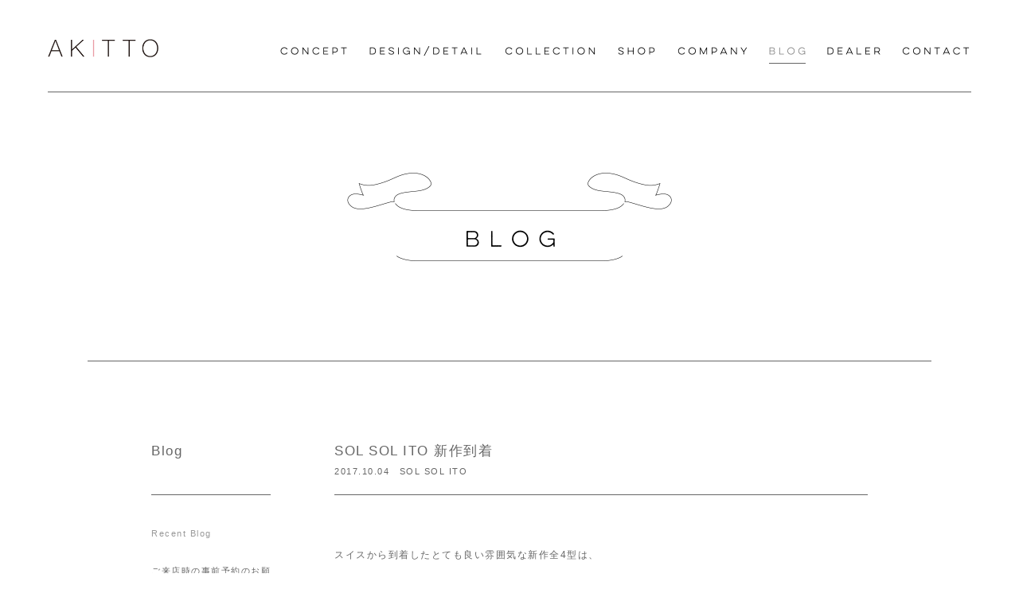

--- FILE ---
content_type: text/html; charset=UTF-8
request_url: https://akitto.co.jp/sol-sol-ito/4372.html
body_size: 4320
content:
<!DOCTYPE html>
<html lang="ja">
<head prefix="og: http://ogp.me/ns# fb: http://ogp.me/ns/fb# article: http://ogp.me/ns/article#">
<meta charset="UTF-8">
<meta http-equiv="X-UA-Compatible" content="IE=Edge">
<title>SOL SOL ITO 新作到着｜AKITTO アキット</title>
<meta name="keywords" content="日本製,女性,メガネ,アイウェア,スワロフスキー,サングラス,フレーム,AKITTO,アキット">
<meta name="description" content="装いに華やぎを添えるアクセサリーのような、掛けることでより女性らしさが引き立つアイウェアブランド AKITTO アキット">
<meta name="viewport" content="width=device-width, initial-scale=1.0">
<meta name="format-detection" content="telephone=no">
<link rel="stylesheet" type="text/css" href="https://akitto.co.jp/cms/wp-content/themes/akitto1906/style.css?2210" media="all">
<script type="text/javascript" src="https://akitto.co.jp/cms/wp-content/themes/akitto1906/js/jquery-1.11.3.min.js"></script>
<script type="text/javascript" src="https://akitto.co.jp/cms/wp-content/themes/akitto1906/js/script.js?1905"></script>
<meta property="og:type" content="blog">
<meta property="og:site_name" content="AKITTO アキット">
<meta property="og:url" content="https://akitto.co.jp/sol-sol-ito/4372.html">
<meta property="og:image" content="https://akitto.co.jp/ogp.jpg">
<link rel="shortcut icon" href="https://akitto.co.jp/favicon.ico">
<link rel="canonical" href="https://akitto.co.jp/sol-sol-ito/4372.html">
<meta name='robots' content='max-image-preview:large' />
<link rel='dns-prefetch' href='//s.w.org' />
		<script type="text/javascript">
			window._wpemojiSettings = {"baseUrl":"https:\/\/s.w.org\/images\/core\/emoji\/13.1.0\/72x72\/","ext":".png","svgUrl":"https:\/\/s.w.org\/images\/core\/emoji\/13.1.0\/svg\/","svgExt":".svg","source":{"concatemoji":"https:\/\/akitto.co.jp\/cms\/wp-includes\/js\/wp-emoji-release.min.js?ver=5.8.12"}};
			!function(e,a,t){var n,r,o,i=a.createElement("canvas"),p=i.getContext&&i.getContext("2d");function s(e,t){var a=String.fromCharCode;p.clearRect(0,0,i.width,i.height),p.fillText(a.apply(this,e),0,0);e=i.toDataURL();return p.clearRect(0,0,i.width,i.height),p.fillText(a.apply(this,t),0,0),e===i.toDataURL()}function c(e){var t=a.createElement("script");t.src=e,t.defer=t.type="text/javascript",a.getElementsByTagName("head")[0].appendChild(t)}for(o=Array("flag","emoji"),t.supports={everything:!0,everythingExceptFlag:!0},r=0;r<o.length;r++)t.supports[o[r]]=function(e){if(!p||!p.fillText)return!1;switch(p.textBaseline="top",p.font="600 32px Arial",e){case"flag":return s([127987,65039,8205,9895,65039],[127987,65039,8203,9895,65039])?!1:!s([55356,56826,55356,56819],[55356,56826,8203,55356,56819])&&!s([55356,57332,56128,56423,56128,56418,56128,56421,56128,56430,56128,56423,56128,56447],[55356,57332,8203,56128,56423,8203,56128,56418,8203,56128,56421,8203,56128,56430,8203,56128,56423,8203,56128,56447]);case"emoji":return!s([10084,65039,8205,55357,56613],[10084,65039,8203,55357,56613])}return!1}(o[r]),t.supports.everything=t.supports.everything&&t.supports[o[r]],"flag"!==o[r]&&(t.supports.everythingExceptFlag=t.supports.everythingExceptFlag&&t.supports[o[r]]);t.supports.everythingExceptFlag=t.supports.everythingExceptFlag&&!t.supports.flag,t.DOMReady=!1,t.readyCallback=function(){t.DOMReady=!0},t.supports.everything||(n=function(){t.readyCallback()},a.addEventListener?(a.addEventListener("DOMContentLoaded",n,!1),e.addEventListener("load",n,!1)):(e.attachEvent("onload",n),a.attachEvent("onreadystatechange",function(){"complete"===a.readyState&&t.readyCallback()})),(n=t.source||{}).concatemoji?c(n.concatemoji):n.wpemoji&&n.twemoji&&(c(n.twemoji),c(n.wpemoji)))}(window,document,window._wpemojiSettings);
		</script>
		<style type="text/css">
img.wp-smiley,
img.emoji {
	display: inline !important;
	border: none !important;
	box-shadow: none !important;
	height: 1em !important;
	width: 1em !important;
	margin: 0 .07em !important;
	vertical-align: -0.1em !important;
	background: none !important;
	padding: 0 !important;
}
</style>
	<link rel='stylesheet' id='wp-block-library-css'  href='https://akitto.co.jp/cms/wp-includes/css/dist/block-library/style.min.css?ver=5.8.12' type='text/css' media='all' />
<link rel="https://api.w.org/" href="https://akitto.co.jp/wp-json/" /><link rel="alternate" type="application/json" href="https://akitto.co.jp/wp-json/wp/v2/posts/4372" /><link rel="wlwmanifest" type="application/wlwmanifest+xml" href="https://akitto.co.jp/cms/wp-includes/wlwmanifest.xml" /> 
<link rel="alternate" type="application/json+oembed" href="https://akitto.co.jp/wp-json/oembed/1.0/embed?url=https%3A%2F%2Fakitto.co.jp%2Fsol-sol-ito%2F4372.html" />
<link rel="alternate" type="text/xml+oembed" href="https://akitto.co.jp/wp-json/oembed/1.0/embed?url=https%3A%2F%2Fakitto.co.jp%2Fsol-sol-ito%2F4372.html&#038;format=xml" />
</head>

<body id="pagetop">
<div id="wrap" class="pc">


<header id="header">
<div id="header_outer">
<div id="header_inner">
<nav>
<h1 id="header_logo"><a href="https://akitto.co.jp/"><img src="https://akitto.co.jp/cms/wp-content/themes/akitto1906/img/logo.png" alt="AKITTO"></a></h1>
<ul id="header_nav">
<li class="n1"><a href="https://akitto.co.jp/#concept"><img src="https://akitto.co.jp/cms/wp-content/themes/akitto1906/img/nav1.png?v1906" alt="CONCEPT"></a></li>
<li class="n2"><a href="https://akitto.co.jp/#design-detail"><img src="https://akitto.co.jp/cms/wp-content/themes/akitto1906/img/nav2.png?v1906" alt="DESIGN / DETAIL"></a></li>
<li class="n3"><a href="https://akitto.co.jp/#collection"><img src="https://akitto.co.jp/cms/wp-content/themes/akitto1906/img/nav3.png?v1906" alt="COLLECTION"></a></li>
<li class="n4"><a href="https://akitto.co.jp/shop/"><img src="https://akitto.co.jp/cms/wp-content/themes/akitto1906/img/nav4.png?v1906" alt="SHOP"></a></li>
<li class="n5"><a href="https://akitto.co.jp/company/"><img src="https://akitto.co.jp/cms/wp-content/themes/akitto1906/img/nav5.png?v1906" alt="COMPANY"></a></li>
<li class="n6 crt"><a href="https://akitto.co.jp/blog/"><img src="https://akitto.co.jp/cms/wp-content/themes/akitto1906/img/nav6.png?v1906" alt="BLOG"></a></li>
<li class="n7"><a href="https://akitto.co.jp/dealer/"><img src="https://akitto.co.jp/cms/wp-content/themes/akitto1906/img/nav7.png?v1906" alt="DEALER"></a></li>
<li class="n8"><a href="mailto:mail@akitto.co.jp?subject=%e3%80%90AKITTO%e3%80%91%e3%81%8a%e5%95%8f%e3%81%84%e5%90%88%e3%82%8f%e3%81%9b"><img src="https://akitto.co.jp/cms/wp-content/themes/akitto1906/img/nav8.png?v1906" alt="CONTACT"></a></li>
</ul>
<p id="sp_menu_btn"></p>
</nav>
</div>
<div id="sp_menu_area">
<nav>
<ul id="sp_menu">
<li><a href="https://akitto.co.jp/#concept"><img src="https://akitto.co.jp/cms/wp-content/themes/akitto1906/img/nav1.png?v1906" alt="CONCEPT"></a></li>
<li><a href="https://akitto.co.jp/#design-detail"><img src="https://akitto.co.jp/cms/wp-content/themes/akitto1906/img/nav2.png?v1906" alt="DESIGN / DETAIL"></a></li>
<li><a href="https://akitto.co.jp/#collection"><img src="https://akitto.co.jp/cms/wp-content/themes/akitto1906/img/nav3.png?v1906" alt="COLLECTION"></a></li>
<li><a href="https://akitto.co.jp/shop/"><img src="https://akitto.co.jp/cms/wp-content/themes/akitto1906/img/nav4.png?v1906" alt="SHOP"></a></li>
<li><a href="https://akitto.co.jp/company/"><img src="https://akitto.co.jp/cms/wp-content/themes/akitto1906/img/nav5.png?v1906" alt="COMPANY"></a></li>
<li><a href="https://akitto.co.jp/blog/"><img src="https://akitto.co.jp/cms/wp-content/themes/akitto1906/img/nav6.png?v1906" alt="BLOG"></a></li>
<li><a href="https://akitto.co.jp/dealer/"><img src="https://akitto.co.jp/cms/wp-content/themes/akitto1906/img/nav7.png?v1906" alt="DEALER"></a></li>
<li><a href="mailto:mail@akitto.co.jp?subject=%e3%80%90AKITTO%e3%80%91%e3%81%8a%e5%95%8f%e3%81%84%e5%90%88%e3%82%8f%e3%81%9b"><img src="https://akitto.co.jp/cms/wp-content/themes/akitto1906/img/nav8.png?v1906" alt="CONTACT"></a></li>
</ul>
</nav>
</div>
</div>
</header>

<div id="contents">
<div class="blog_ttl">
<h2 class="page_ttl"><img src="https://akitto.co.jp/cms/wp-content/themes/akitto1906/img/ttl_blog.png" alt="BLOG"></h2>
</div>
<div id="contents_inner">
<main id="main" class="single_content">


		
	
<article class="single_post_article">
<div class="post_ttl_area">
<h2 class="post_ttl">SOL SOL ITO 新作到着</h2>
<p class="date">2017.10.04　<a href="https://akitto.co.jp/blog/sol-sol-ito/">SOL SOL ITO</a></p>
</div>
<div class="post_content">
<p>&nbsp;</p>
<p>スイスから到着したとても良い雰囲気な新作全4型は、</p>
<p>IOFTでお披露目します。</p>
<p>是非。</p>
<p><span style="color: #ff99cc;"><a href="http://www.solsolito.com/"><span style="color: #ff99cc;">www.solsolito.com</span></a></span></p>
<p>&nbsp;</p>
<p><img src="https://akitto.co.jp/cms/wp-content/uploads/2017/10/37f261980b96a520733f403a563e1cc9.jpeg" alt="" /></p>
<div class="category_name">Categories｜<a href="https://akitto.co.jp/blog/sol-sol-ito/">SOL SOL ITO</a></div>
</div>
</article>

	<ul class="post_link">
<li><a href="https://akitto.co.jp/pierre-eyewear/4361.html" rel="prev">Older</a></li>
<li><a href="https://akitto.co.jp/%e6%9c%aa%e5%88%86%e9%a1%9e/4377.html" rel="next">Newer</a></li>
</ul>


	</main>
<aside id="aside">
<div class="post_ttl_area">
<h2 class="aside_post_ttl">Blog</h2>
<p class="aside_small_post_ttl"></p>
</div>
<h3 class="aside_small_ttl">Recent Blog</h3>
<ul class="aside_post_list">
 
<li><a href="https://akitto.co.jp/%e6%9c%aa%e5%88%86%e9%a1%9e/9174.html">ご来店時の事前予約のお願い</a></li>
 
<li><a href="https://akitto.co.jp/2026%e3%82%b3%e3%83%ac%e3%82%af%e3%82%b7%e3%83%a7%e3%83%b3/10173.html">AKITTO「gem」</a></li>
 
<li><a href="https://akitto.co.jp/2026%e3%82%b3%e3%83%ac%e3%82%af%e3%82%b7%e3%83%a7%e3%83%b3/10160.html">AKITTO「pin28」</a></li>
 
<li><a href="https://akitto.co.jp/2026%e3%82%b3%e3%83%ac%e3%82%af%e3%82%b7%e3%83%a7%e3%83%b3/10146.html">AKITTO「pin28.5」</a></li>
 
<li><a href="https://akitto.co.jp/2025%e3%82%b3%e3%83%ac%e3%82%af%e3%82%b7%e3%83%a7%e3%83%b3/10010.html">AKITTO「alo」</a></li>
 
<li><a href="https://akitto.co.jp/2025%e3%82%b3%e3%83%ac%e3%82%af%e3%82%b7%e3%83%a7%e3%83%b3/9997.html">AKITTO「bin4」</a></li>
</ul>

<h3 class="aside_small_ttl">Category</h3>
<ul class="aside_archive_list">
<li><a href="https://akitto.co.jp/blog/">ALL</a></li>
<li><a href="https://akitto.co.jp/blog/2012-%e3%82%b3%e3%83%ac%e3%82%af%e3%82%b7%e3%83%a7%e3%83%b3/">2012 コレクション</a></li>
<li><a href="https://akitto.co.jp/blog/2012%e6%98%a5%e4%bb%a5%e5%89%8d%e3%81%ae%e3%83%a2%e3%83%87%e3%83%ab/">2012春以前のモデル</a></li>
<li><a href="https://akitto.co.jp/blog/2013-%e3%82%b3%e3%83%ac%e3%82%af%e3%82%b7%e3%83%a7%e3%83%b3/">2013 コレクション</a></li>
<li><a href="https://akitto.co.jp/blog/2014-%e3%82%b3%e3%83%ac%e3%82%af%e3%82%b7%e3%83%a7%e3%83%b3/">2014 コレクション</a></li>
<li><a href="https://akitto.co.jp/blog/2015-%e3%82%b3%e3%83%ac%e3%82%af%e3%82%b7%e3%83%a7%e3%83%b3/">2015 コレクション</a></li>
<li><a href="https://akitto.co.jp/blog/2016%e3%82%b3%e3%83%ac%e3%82%af%e3%82%b7%e3%83%a7%e3%83%b3/">2016 コレクション</a></li>
<li><a href="https://akitto.co.jp/blog/2017-%e3%82%b3%e3%83%ac%e3%82%af%e3%82%b7%e3%83%a7%e3%83%b3/">2017 コレクション</a></li>
<li><a href="https://akitto.co.jp/blog/2018-%e3%82%b3%e3%83%ac%e3%82%af%e3%82%b7%e3%83%a7%e3%83%b3/">2018 コレクション</a></li>
<li><a href="https://akitto.co.jp/blog/2019-%e3%82%b3%e3%83%ac%e3%82%af%e3%82%b7%e3%83%a7%e3%83%b3/">2019 コレクション</a></li>
<li><a href="https://akitto.co.jp/blog/2020%e3%82%b3%e3%83%ac%e3%82%af%e3%82%b7%e3%83%a7%e3%83%b3/">2020コレクション</a></li>
<li><a href="https://akitto.co.jp/blog/2021%e3%82%b3%e3%83%ac%e3%82%af%e3%82%b7%e3%83%a7%e3%83%b3/">2021コレクション</a></li>
<li><a href="https://akitto.co.jp/blog/2022%e3%82%b3%e3%83%ac%e3%82%af%e3%82%b7%e3%83%a7%e3%83%b3/">2022コレクション</a></li>
<li><a href="https://akitto.co.jp/blog/2023%e3%82%b3%e3%83%ac%e3%82%af%e3%82%b7%e3%83%a7%e3%83%b3/">2023コレクション</a></li>
<li><a href="https://akitto.co.jp/blog/2024%e3%82%b3%e3%83%ac%e3%82%af%e3%82%b7%e3%83%a7%e3%83%b3/">2024コレクション</a></li>
<li><a href="https://akitto.co.jp/blog/2025%e3%82%b3%e3%83%ac%e3%82%af%e3%82%b7%e3%83%a7%e3%83%b3/">2025コレクション</a></li>
<li><a href="https://akitto.co.jp/blog/2026%e3%82%b3%e3%83%ac%e3%82%af%e3%82%b7%e3%83%a7%e3%83%b3/">2026コレクション</a></li>
<li><a href="https://akitto.co.jp/blog/akitto%e3%81%ab%e3%81%a4%e3%81%84%e3%81%a6/">AKITTOについて</a></li>
<li><a href="https://akitto.co.jp/blog/pierre-eyewear/">Pierre Eyewear</a></li>
<li><a href="https://akitto.co.jp/blog/sol-sol-ito/">SOL SOL ITO</a></li>
<li><a href="https://akitto.co.jp/blog/%e3%82%ab%e3%82%bf%e3%83%ad%e3%82%b0/">カタログ</a></li>
<li><a href="https://akitto.co.jp/blog/%e3%82%b9%e3%82%bf%e3%83%83%e3%83%95%e3%81%95%e3%82%93%e3%81%aeakitto/">スタッフさんのAKITTO</a></li>
<li><a href="https://akitto.co.jp/blog/%e5%95%8f%e3%81%84%e5%90%88%e3%82%8f%e3%81%9b/">問い合わせ</a></li>
<li><a href="https://akitto.co.jp/blog/%e6%9c%aa%e5%88%86%e9%a1%9e/">未分類</a></li>
</ul>

<h3 class="aside_small_ttl">Archive</h3>
<ul class="aside_archive_list">
	<li><a href='https://akitto.co.jp/date/2026/'>2026</a></li>
	<li><a href='https://akitto.co.jp/date/2025/'>2025</a></li>
	<li><a href='https://akitto.co.jp/date/2024/'>2024</a></li>
	<li><a href='https://akitto.co.jp/date/2023/'>2023</a></li>
	<li><a href='https://akitto.co.jp/date/2022/'>2022</a></li>
	<li><a href='https://akitto.co.jp/date/2021/'>2021</a></li>
	<li><a href='https://akitto.co.jp/date/2020/'>2020</a></li>
	<li><a href='https://akitto.co.jp/date/2019/'>2019</a></li>
	<li><a href='https://akitto.co.jp/date/2018/'>2018</a></li>
	<li><a href='https://akitto.co.jp/date/2017/'>2017</a></li>
	<li><a href='https://akitto.co.jp/date/2016/'>2016</a></li>
	<li><a href='https://akitto.co.jp/date/2015/'>2015</a></li>
	<li><a href='https://akitto.co.jp/date/2014/'>2014</a></li>
	<li><a href='https://akitto.co.jp/date/2013/'>2013</a></li>
	<li><a href='https://akitto.co.jp/date/2012/'>2012</a></li>
</ul>
</aside>
</div>
</div>

<footer id="footer">
<div id="footer_inner">
<h2 id="footer_logo"><a href="https://akitto.co.jp/"><img src="https://akitto.co.jp/cms/wp-content/themes/akitto1906/img/logo.png" alt="AKITTO"></a></h2>
<div id="footer_contents">
<p id="footer_company_logo"><img src="https://akitto.co.jp/cms/wp-content/themes/akitto1906/img/footer_logo_company.png" alt="megane no kawakami"></p>
<ul class="footer_info">
<li>
<dl class="footer_list">
<dt>直営店</dt>
<dd>megane no kawakami</dd>
</dl>
</li>
<li>
<dl class="footer_list">
<dt>open</dt>
<dd>12:00-18:00</dd>
</dl>
</li>
<li>
<dl class="footer_list">
<dt>定休日</dt>
<dd>火曜・水曜</dd>
</dl>
</li>
</ul>
<ul class="footer_info">
<li>
<dl class="footer_list">
<dt>address</dt>
<dd>〒108-0071<span class="pc-block"><a href="https://goo.gl/maps/yLwA2v54cow" target="_blank">東京都港区白金台<span class="sp-block">5丁目15-2-102</span></a></span></dd>
</dl>
</li>
<li>
<dl class="footer_list">
<dt>tel</dt>
<dd>03-6447-7088</dd>
</dl>
</li>
</ul>
</div>
<p id="footer_btn"><a href="https://www.instagram.com/akitto_official/?hl=ja" target="_blank"><img src="https://akitto.co.jp/cms/wp-content/themes/akitto1906/img/footer_instagram.png" alt="instagram"></a></p>
<p id="copy"><small>Copyright &copy; AKITTO All rights reserved.</small></p>
</div>
</footer>
</div>
<p id="page_top"><a href="#pagetop"><img src="https://akitto.co.jp/cms/wp-content/themes/akitto1906/img/btn_pagetop.png" alt="ページの上部へ戻る"></a></p>


<script type='text/javascript' src='https://akitto.co.jp/cms/wp-includes/js/wp-embed.min.js?ver=5.8.12' id='wp-embed-js'></script>

<script>
  (function(i,s,o,g,r,a,m){i['GoogleAnalyticsObject']=r;i[r]=i[r]||function(){
  (i[r].q=i[r].q||[]).push(arguments)},i[r].l=1*new Date();a=s.createElement(o),
  m=s.getElementsByTagName(o)[0];a.async=1;a.src=g;m.parentNode.insertBefore(a,m)
  })(window,document,'script','//www.google-analytics.com/analytics.js','ga');

  ga('create', 'UA-68309840-1', 'auto');
  ga('send', 'pageview');

</script>

</body>
</html>


--- FILE ---
content_type: text/css
request_url: https://akitto.co.jp/cms/wp-content/themes/akitto1906/style.css?2210
body_size: 7981
content:
/*!
* Theme Name: AKITTO 1906
*/

/*! normalize.css v8.0.1 | MIT License | github.com/necolas/normalize.css */

html {
	-webkit-text-size-adjust: 100%;
	line-height: 1.15;
}

body {
	margin: 0;
}

main {
	display: block;
}

h1 {
	margin: 0.67em 0;
	font-size: 2em;
}

hr {
	-webkit-box-sizing: content-box;
	        box-sizing: content-box;
	height: 0;
	overflow: visible;
}

pre {
	font-family: monospace, monospace;
	font-size: 1em;
}

a {
	background-color: transparent;
}

abbr[title] {
	-webkit-text-decoration: underline dotted;
	border-bottom: none;
	text-decoration: underline;
	        text-decoration: underline dotted;
}

b,
strong {
	font-weight: bolder;
}

code,
kbd,
samp {
	font-family: monospace, monospace;
	font-size: 1em;
}

small {
	font-size: 80%;
}

sub,
sup {
	position: relative;
	font-size: 75%;
	line-height: 0;
	vertical-align: baseline;
}

sub {
	bottom: -0.25em;
}

sup {
	top: -0.5em;
}

img {
	border-style: none;
}

button,
input,
optgroup,
select,
textarea {
	margin: 0;
	font-family: inherit;
	font-size: 100%;
	line-height: 1.15;
}

button,
input {
	overflow: visible;
}

button,
select {
	text-transform: none;
}

button,
[type="button"],
[type="reset"],
[type="submit"] {
	-webkit-appearance: button;
}

button::-moz-focus-inner,
[type="button"]::-moz-focus-inner,
[type="reset"]::-moz-focus-inner,
[type="submit"]::-moz-focus-inner {
	padding: 0;
	border-style: none;
}

button:-moz-focusring,
[type="button"]:-moz-focusring,
[type="reset"]:-moz-focusring,
[type="submit"]:-moz-focusring {
	outline: 1px dotted ButtonText;
}

fieldset {
	padding: 0.35em 0.75em 0.625em;
}

legend {
	-webkit-box-sizing: border-box;
	        box-sizing: border-box;
	display: table;
	max-width: 100%;
	padding: 0;
	color: inherit;
	white-space: normal;
}

progress {
	vertical-align: baseline;
}

textarea {
	overflow: auto;
}

[type="checkbox"],
[type="radio"] {
	-webkit-box-sizing: border-box;
	        box-sizing: border-box;
	padding: 0;
}

[type="number"]::-webkit-inner-spin-button,
[type="number"]::-webkit-outer-spin-button {
	height: auto;
}

[type="search"] {
	-webkit-appearance: textfield;
	outline-offset: -2px;
}

[type="search"]::-webkit-search-decoration {
	-webkit-appearance: none;
}

::-webkit-file-upload-button {
	-webkit-appearance: button;
	font: inherit;
}

details {
	display: block;
}

summary {
	display: list-item;
}

template {
	display: none;
}

[hidden] {
	display: none;
}

html {
	position: relative;
	min-height: 100%;
	font-size: 62.5%;
}

body {
	-webkit-text-size-adjust: 100%;
	margin: 0 0 60px;
	padding: 0;
	background: #fff;
	color: #666;
	font-family: "Verdana", "ヒラギノ角ゴ Pro W3", "Hiragino Kaku Gothic Pro", メイリオ, Meiryo, "ＭＳ Ｐゴシック", sans-serif;
	font-size: 15px;
	font-size: 1.5em;
	letter-spacing: 0.1em;
	line-height: 2.5;
}

body.bg_collection {
	background: #f9eeec;
}

a img {
	line-height: 0;
}

a {
	outline: none;
	color: #666;
	text-decoration: underline;
}

a:hover {
	text-decoration: none;
}

a span,
a span img {
	-webkit-tap-highlight-color: rgba(0, 0, 0, 0);
}

.pc .op:hover,
.pc .op_img:hover img,
.pc a:hover img {
	opacity: 0.5;
}

.pc .op,
.pc .op_img img,
.pc a img {
	-webkit-backface-visibility: hidden;
	-webkit-transition: opacity 0.15s;
	display: inline-block;
	        backface-visibility: hidden;
	transition: opacity 0.15s;
}

h2,
h3,
h4,
h5,
h6 {
	font-weight: normal;
}

#wrap {
	width: 100%;
}

#main {
	z-index: 11;
	position: relative;
	clear: both;
	overflow: hidden;
}

#header {
	position: relative;
	width: 100%;
}

#header.top_header {
	margin-bottom: 200px;
}

#header_outer {
	max-width: 1160px;
	margin: 0 auto;
	padding: 0 10px;
}

#header_outer .header_credit {
    text-align: right;
    font-size: 14px;
}

#header_inner {
	height: 115px;
	overflow: hidden;
	border-bottom: 1px solid #666;
}

#header_logo {
	margin: 49px 0 0;
	float: left;
	line-height: 0;
}

#header_logo,
#header_logo img {
	width: 140px;
}

#header_nav {
	width: 900px;
	margin: 57px 0 0;
	padding: 0;
	float: right;
	font-size: 0;
	list-style: none;
	text-align: right;
}

#header_nav li {
	display: inline-block;
	font-size: 1px;
	text-align: center;
}

#header_nav .n1 {
	width: 84px;
	margin-right: 27px;
}

#header_nav .n2 {
	width: 141px;
	margin-right: 27px;
}

#header_nav .n3 {
	width: 114px;
	margin-right: 27px;
}

#header_nav .n4 {
	width: 47px;
	margin-right: 26px;
}

#header_nav .n5 {
	width: 88px;
	margin-right: 26px;
}

#header_nav .n6 {
	width: 46px;
	margin-right: 25px;
}

#header_nav .n7 {
	width: 67px;
	margin-right: 26px;
}

#header_nav .n8 {
	width: 85px;
	margin-right: 2px;
}

#header_nav li a {
	display: block;
	padding-bottom: 8px;
	border-bottom: 1px solid #fff;
	line-height: 0;
	text-align: center;
}

.bg_collection #header_nav li a {
	border-bottom: 1px solid #f9eeec;
}

#header_nav li.crt a,
#header_nav li a:hover {
	border-bottom: 1px solid #666;
}

#header_nav li.crt a img {
	-webkit-opacity: 0.5;
	-moz-opacity: 0.5;
	opacity: 0.5;
}

#header_nav li img {
	width: auto;
	height: 14px;
}

#footer {
	z-index: 9;
	position: absolute;
	bottom: 0;
	width: 100%;
	height: 200px;
	clear: both;
	background: #ccc;
}

#footer_inner {
	position: relative;
  width: 100%;
	max-width: 1160px;
	margin: 0 auto;
	padding: 0 20px;
}

#footer_logo {
	z-index: 9;
	position: absolute;
	top: 50px;
	left: 40px;
	width: 115px;
	margin: 0;
	line-height: 0;
}

#footer_logo img {
	width: 100%;
	height: auto;
}

#page_top img {
	width: 23px;
}

#footer_contents {
	/* display: table; */
	z-index: 9;
	position: absolute;
	top: 48px;
	right: 95px;
	width: 100%;
	max-width: 745px;
	overflow: hidden;
}

#footer_company_logo {
	display: table-cell;
	width: 75px;
	margin: 0;
	padding-top: 2px;
	vertical-align: middle;
}

#footer_company_logo img {
	width: 51px;
	height: auto;
}

#credit_contents {
    width: 100%;
    max-width: 1120px;
    margin: 0 auto;
}

#credit_inner {
	margin: 0 auto 5px;
}

.credit {
    text-align: right;
    font-size: 13px;
}   

.footer_info {
	display: table-cell;
	position: relative;
	width: 285px;
	margin: 0;
	padding: 0 0 0 29px;
	list-style: none;
	vertical-align: top;
}

.footer_info:before {
	display: block;
	position: absolute;
	top: .2em;
	bottom: .75em;
	left: 0;
	border-left: 1px solid #666;
	content: '';
}

.footer_info:last-child {
	width: 370px;
}

.footer_info:last-child::after {
	display: block;
	position: absolute;
	top: .2em;
	right: 0;
	bottom: .75em;
	border-right: 1px solid #666;
	content: "";
}

.footer_list {
	display: table;
	width: 100%;
	margin: 0;
	padding: 0;
}

.footer_list dt,
.footer_list dd {
	display: table-cell;
	margin: 0;
	padding: 0;
	font-size: 14px;
	font-size: 1.4rem;
	letter-spacing: .03em;
	line-height: 1.7;
	vertical-align: top;
}

.footer_list dt {
	width: 60px;
}

.footer_list dd {
	width: 195px;
}

.footer_list dd .pc-block {
	display: block;
}

#footer_btn {
	position: absolute;
	top: 65px;
	right: 40px;
	width: 28px;
	margin: 0;
}

#footer_btn img {
	width: 28px;
	height: auto;
}

#copy {
	display: block;
	position: absolute;
	top: 95px;
	left: 40px;
	width: 300px;
	margin: 0;
	text-align: left;
}

#copy small {
	display: block;
	font-size: 12px;
	font-size: 1.2rem;
	letter-spacing: normal;
}

#page_top {
	-webkit-transition: opacity .2s;
	display: none;
	z-index: 50;
	position: fixed;
	right: 10px;
	bottom: 10px;
	width: 50px;
	margin: 0;
	padding: 0 15px 15px 0;
	line-height: 0;
	text-align: center;
	transition: opacity .2s;
}

#page_top a {
	display: block;
	width: 50px;
	height: 13px;
	padding: 19px 0 18px;
	background: #f1f1f0;
}

.bg_collection #page_top a {
	background: #fff;
}

#sp_menu_btn {
	display: none;
	z-index: 50;
	position: absolute;
	top: 5px;
	right: 10px;
	width: 40px;
	height: 40px;
	padding: 0;
	background-image: url("img/bg_sp_btn.png");
	background-position: 0 0;
	background-repeat: no-repeat;
	background-size: 40px 80px;
	cursor: pointer;
}

#sp_menu_btn.active {
	background-position: 0 100%;
}

#sp_menu_area {
	display: none;
	z-index: 999;
	position: relative;
	overflow: hidden;
	background: #fff;
}

#sp_menu {
	width: 100%;
	margin: 0;
	padding: 0;
	list-style: none;
}

#sp_menu li {
	width: 50%;
	float: left;
	border-bottom: 1px solid #999;
	line-height: 0;
}

#sp_menu li img {
	width: auto;
	height: 14px;
}

#sp_menu li a,
#sp_menu li a span {
	display: block;
}

#sp_menu li a {
	padding: 20px 0;
	text-align: center;
}

#contents a {
	color: #666;
	text-decoration: none;
}

#contents a:hover {
	color: #999;
}

#contents {
	margin: 0 0 340px;
	overflow: hidden;
}

#contents.top {
	margin: 0 0 200px;
}

#contents_inner {
	max-width: 900px;
	margin: 100px auto 0;
	overflow: hidden;
}

.section {
	width: 100%;
	margin: 0 0 200px;
	padding: 0;
	clear: both;
	overflow: hidden;
}

.section.is-collection {
	margin: 0 0 199px;
	padding: 0 0 1px;
}

.section_outer {
	position: relative;
	max-width: 100%;
	background: #fff;
}

.section_inner {
	max-width: 680px;
	margin: 0 auto;
	padding: 50px 10px 0;
	overflow: hidden;
}

.section_inner.is-shop {
	padding: 100px 10px 0;
}

.page_ttl {
	max-width: 1060px;
	margin: 0 auto;
	padding: 76px 0 100px;
	border-bottom: 1px solid #666;
	line-height: 0;
	text-align: center;
}

.page_ttl.is-shop {
	-webkit-box-sizing: border-box;
	        box-sizing: border-box;
	position: relative;
	max-width: 1080px;
	padding: 76px 10px 100px;
	border-bottom: none;
}

.page_ttl.is-shop::after {
	display: block;
	position: absolute;
	right: 10px;
	bottom: 0;
	bottom: 0;
	left: 10px;
	border-bottom: 1px solid #666;
	content: '';
}

.page_ttl img {
	width: auto;
	height: 161px;
}

.page_ttl img.is-shop {
	height: 155px;
}

.shop_txt {
	margin: 0;
	font-size: 15px;
	font-size: 1.5rem;
	letter-spacing: normal;
	text-align: justify;
}

.blog_ttl {
	padding: 0 10px;
}

.block {
	display: block;
}

#slide_area {
	position: relative;
	width: 100%;
	height: 0;
	margin: 0 auto;
	padding-top: 66.67%;
	overflow: hidden;
}

#slider {
	display: block;
	position: absolute;
	top: 0;
	right: 0;
	bottom: 0;
	left: 0;
	margin: 0;
	padding: 0;
	overflow: hidden;
	line-height: 0;
	list-style: none;
}

.slide {
	width: 100%;
	max-width: 1440px;
	height: 0;
	padding-top: 4.76%;
	background-position: 50% 0;
	background-repeat: no-repeat;
	background-size: cover;
}

.plx {
	z-index: -1;
	position: relative;
	width: 100%;
	height: 0;
	margin: 0;
	padding: 66.67% 0 0;
	background-position: 50% 0;
	background-repeat: no-repeat;
	background-size: cover;
	line-height: 0;
}

.section_ttl {
	position: absolute;
	top: 0;
	right: 0;
	bottom: 0;
	left: 0;
	width: 100%;
	height: 100%;
}

.section_ttl_inner {
	position: relative;
	width: 100%;
	max-width: 1440px;
	height: 100%;
	margin: 0 auto;
}

.section_ttl_h2 {
	z-index: 19;
	position: absolute;
	margin: 0;
	padding: 0;
	font-size: 0;
	line-height: 0;
}

.section_ttl_h2.is-concept {
	top: 115px;
	left: 530px;
	width: 126px;
}

.section_ttl_h2.is-design {
    bottom: 20px;
	left: 768px;
	width: 122px;
}

.section_ttl_h2.is-collection {
	top: 226px;
	left: 612px;
	width: 218px;
}

.section_ttl_h2 img {
	width: 100%;
}

.section_ttl_h2 img.is-pc {
	display: block;
}

.section_ttl_h2 img.is-sp {
	display: none;
}

.concept_txt {
	margin: 0;
	font-size: 15px;
	font-size: 1.5rem;
	letter-spacing: normal;
	text-align: justify;
}

#old_post {
	display: none;
	max-width: 1025px;
	margin: 0 auto;
	padding: 40px 10px 0;
	font-family: "Verdana", "ヒラギノ角ゴ Pro W3", "Hiragino Kaku Gothic Pro", メイリオ, Meiryo, "ＭＳ Ｐゴシック", sans-serif;
}

#old_post.is-show {
	display: block;
}

#old_post a {
	text-decoration: underline;
}

#old_post a:hover {
	text-decoration: none;
}

.collection_area {
	display: table;
	max-width: 1025px;
	margin: 0 auto;
	padding: 40px 10px 5px;
}

.collection_area.is-hidden {
	-webkit-transition: opacity .75s;
	opacity: 0;
	transition: opacity .75s;
}

.collection_area.is-hidden.is-show {
	opacity: 1;
}

.collection_list_ttl {
	-webkit-backface-visibility: hidden;
	display: table-cell;
	width: 110px;
	margin: 0;
	padding-bottom: 15px;
	        backface-visibility: hidden;
	font-family: "Verdana", "ヒラギノ角ゴ Pro W3", "Hiragino Kaku Gothic Pro", メイリオ, Meiryo, "ＭＳ Ｐゴシック", sans-serif;
	font-size: 14px;
	font-size: 1.4rem;
	vertical-align: middle;
}

.collection_list {
	display: table-cell;
	width: 1050px;
	margin: 0 auto;
	padding: 0;
	overflow: hidden;
	list-style: none;
}

.collection_list li {
	width: 220px;
	margin: 0 5px 5px 0;
	float: left;
	line-height: 0;
}

.collection_list li img {
	width: 100%;
	height: auto;
}

.collection_list li:nth-child(4n) {
	margin-right: 0;
}

#js-collection {
	-webkit-transition: opacity 1.5s, height 1s;
	height: 0;
	margin-bottom: 50px;
	overflow: hidden;
	opacity: 0;
	transition: opacity 1.5s, height 1s;
}

#js-collection.is-clicked {
	height: auto;
	opacity: 1;
}

#js-btn.is-clicked .is-more {
	display: none;
}

#js-btn.is-clicked .is-close {
	display: inline-block;
}

.more__btn {
	display: none;
	width: 100%;
	max-width: 298px;
	height: 58px;
	margin: 0 auto 1px;
	line-height: 1;
	text-align: center;
}

.more__btn.is-ready {
	display: block;
}

.more__btn a {
	display: block;
	height: 34px;
	padding: 24px 0 0;
	border: 1px solid #202020;
}

.more__btn span {
	display: none;
	padding: 0 0 4px;
	border-bottom: 1px solid transparent;
}

.pc .more__btn a:hover span {
	border-bottom-color: #202020;
}

.is-close .is-more {
	display: inline-block;
}

.is-more .is-close {
	display: inline-block;
}

.more__btn img {
	width: auto;
	height: 11px;
}

.single_inner {
	max-width: 780px;
	margin: 0 auto;
}

.company_figure {
	margin: 0;
	padding: 50px 0 75px;
}

.company_figure p {
	margin: 0;
}

.company_figure > img {
	max-width: 484px;
	margin-bottom: 50px;
	line-height: 0;
}

.company_figure figcaption {
	margin: 0;
	padding: 0;
}

.company_figure figcaption img {
	max-width: 85px;
	line-height: 0;
}

.company_txt {
	position: relative;
	margin: 0 0 45px;
	font-size: 14px;
	font-size: 1.4rem;
}

.company_txt:after {
	display: block;
	width: 1em;
	margin-top: 1.25em;
	border: 1px solid #666;
	content: '';
}

.company_txt:nth-of-type(2):after {
	display: none;
}

.company_txt:last-child {
	margin: 0;
}

.company_txt:last-child::after {
	display: none;
}

.company_logo {
	display: block;
	position: absolute;
	top: 12px;
	left: -125px;
	width: 72px;
}

.company_logo img {
	width: 100%;
	height: auto;
}

.shop {
	width: 84.95%;
	margin: 100px auto 120px;
}

.shop_txt {
	margin: 0;
	font-size: 15px;
	font-size: 1.5rem;
    line-height: 2.46;
	letter-spacing: normal;
	text-align: center;
}

.shop__img {
	margin: 0;
	font-size: 0;
	line-height: 1;
}

.shop__img img {
	width: 100%;
	height: auto;
}

.shop__img img.is-pc {
	display: inline-block;
}

.shop__img img.is-sp {
	display: none;
}

.shop__img2 {
	width: 50%;
	margin: 160px 0;
	margin-left: 37.5%;
}

.shop__img3 {
	position: absolute;
	top: 0;
	left: 12.5%;
	width: 43.75%;
}

.shop__img4 {
	position: absolute;
	top: 23.33%;
	left: 63.54%;
	width: 25%;
}

.shop__img5 {
	margin: 240px 0;
}

.shop__img6 {
	position: absolute;
	top: 33.33%;
	left: 12.5%;
	width: 31.25%;
}

.shop__img7 {
	position: absolute;
	top: 0;
	left: 50%;
	width: 43.75%;
}

.shop__inner {
	position: relative;
	width: 100%;
}

.shop__inner1 {
	height: 0;
	padding-top: 31.25%;
}

.shop__inner2 {
	height: 0;
	padding-top: 37.5%;
}

.shop__info {
	padding: 160px 10px;
	background: #f2f2f2;
}

.shop__info__body {
	-webkit-box-sizing: border-box;
	-webkit-box-pack: justify;
	    -ms-flex-pack: justify;
	-webkit-box-align: start;
	    -ms-flex-align: start;
	        box-sizing: border-box;
	display: -webkit-box;
	display: -ms-flexbox;
	display: flex;
	        align-items: flex-start;
	        justify-content: space-between;
	width: 100%;
	max-width: 1140px;
	margin: 0 auto;
	padding: 0;
}

.shop__item:first-child {
	width: 346px;
}

.shop__item:last-child {
	width: 660px;
	padding-left: 10px;
}

.shop__item:last-child p {
	margin: 0;
	font-size: 0;
	line-height: 1;
}

.shop__item:last-child p img {
	width: 100%;
	height: auto;
}

.shop__summary {
	margin: 0;
	padding: 0;
	list-style: none;
}

.shop__summary__item {
	-webkit-box-sizing: border-box;
	-webkit-box-pack: start;
	    -ms-flex-pack: start;
	-webkit-box-align: start;
	    -ms-flex-align: start;
	        box-sizing: border-box;
	display: -webkit-box;
	display: -ms-flexbox;
	display: flex;
	        align-items: flex-start;
	        justify-content: flex-start;
	width: 100%;
	margin: 0;
	padding: 0;
}

.shop__summary__ttl {
	width: 95px;
	margin: 0;
	font-size: 14px;
}

.shop__summary__txt {
	width: calc(100% - 95px);
	margin: 0;
	font-size: 14px;
}

.shop__summary__txt a {
	text-decoration: underline !important;
}

.shop__logo {
	margin: 0 0 25px;
	padding: 0 0 13px;
	border-bottom: 1px solid #666;
	line-height: 1;
}

.map {
	margin: 160px 0 70px;
}

.map__body {
	position: relative;
	width: 100%;
	height: 640px;
}

.map__body iframe {
	position: absolute;
	top: 0;
	right: 0;
	bottom: 0;
	left: 0;
	width: 100%;
	height: 100%;
}

#main.single {
	max-width: 1160px;
	margin: 0 auto;
	padding: 0 10px;
}

.under {
	margin: 100px 0 95px;
	text-align: center;
}

.under img {
	max-width: 271px;
}

.contact {
	margin: 0;
	text-align: center;
}

.contact a {
	text-decoration: underline !important;
}

.contact a:hover {
	text-decoration: none !important;
}

.collection_single {
	font-family: "Verdana", "ヒラギノ角ゴ Pro W3", "Hiragino Kaku Gothic Pro", メイリオ, Meiryo, "ＭＳ Ｐゴシック", sans-serif;
}

#detail {
	position: relative;
	margin-top: -50px;
}

#collection_ttl {
	position: relative;
	max-width: 820px;
	margin: 50px auto 10px;
	overflow: hidden;
}

#collection_season,
#collection_blog {
	width: 50%;
	margin: 0;
}

#collection_season {
	float: left;
	font-size: 16px;
	font-size: 1.6rem;
	text-align: left;
}

#collection_blog {
	position: absolute;
	top: 0;
	left: 50%;
	width: 100%;
	max-width: 820px;
	margin-top: 6px;
	margin-left: -410px;
	font-size: 12px;
	font-size: 1.2rem;
	text-align: right;
}

#collection_img,
#collection_thumb,
#collection_control {
	margin: 0;
	padding: 0;
	list-style: none;
}

#collection_box {
	-webkit-box-sizing: border-box;
	box-sizing: border-box;
	position: relative;
	width: 100%;
	max-width: 820px;
	margin: 0 auto; /*   padding: 0 50px; */
}

#collection_img {
	max-width: 820px;
}

#collection_img li,
#collection_img li img {
	line-height: 0;
}

#collection_img img {
	display: block;
	width: 100%;
	max-width: 820px;
	margin: 0 auto;
}

#collection_arw {
	position: relative;
	max-width: 1060px;
	margin: 0 auto;
}

#prev,
#next {
	z-index: 9;
	position: absolute;
	top: 0;
	bottom: 0;
	width: 50px;
	height: 615px;
	margin: 0;
	background-position: 50%;
	background-repeat: no-repeat;
	background-size: 36px auto;
	cursor: pointer;
}

#prev {
	left: 0;
	background-image: url("img/btn_arw_l_img.png");
}

#next {
	right: 0;
	background-image: url("img/btn_arw_r_img.png");
}

#prev.not,
#next.not {
	display: none;
	background-image: none;
	cursor: default;
}

#collection_thumb_box {
	max-width: 820px;
	margin: 0 auto;
	overflow: hidden;
}

#collection_thumb {
	width: 100%;
}

#collection_name {
	position: relative;
	max-width: 820px;
	margin: 0 auto;
	padding: 20px 0 0;
}

#model {
	margin: 0 0 15px;
	font-size: 25px;
	font-size: 2.5rem;
	letter-spacing: 0.2em;
	line-height: 1.5;
}

.model_info {
	display: none;
	width: 100%;
	margin: 0;
	font-size: 12px;
	font-size: 1.2rem;
	line-height: 2;
}

.model_info.active {
	display: block;
}

#collection_control {
	display: table;
	position: absolute;
	right: 0;
	bottom: 0;
	width: 438px;
}

#collection_control li {
	display: table-cell;
	height: 16px;
	line-height: 0;
	vertical-align: middle;
}

#collection_control li.active img {
	-webkit-opacity: 0.5;
	-moz-opacity: 0.5;
	-ms-filter: "alpha(opacity=50)";
	filter: alpha(opacity=50);
	opacity: 0.5;
}

#control_all {
	border-right: 1px solid #000;
	border-left: 1px solid #000;
	text-align: center;
}

#control_all img {
	width: 60px;
}

#control_prev {
	width: 177px;
}

#control_prev img {
	width: 160px;
}

#control_next {
	text-align: right;
}

#control_next {
	width: 148px;
}

#control_next img {
	width: 127px;
}

#main.single_content {
	width: 670px;
	float: right;
}

#aside {
	width: 150px;
	float: left;
}

#aside_ttl {
	margin: 0;
	padding: 0;
	font-size: 24px;
	font-size: 2.4em;
}

#aside_ttl span {
	display: block;
	font-size: 11px;
	font-size: 1.1em;
}

.post_ttl_area {
	padding-bottom: 20px;
	border-bottom: 1px solid #666;
}

.post_ttl,
.aside_post_ttl {
	margin: 0;
	padding: 0;
	font-size: 17px;
	font-size: 1.7rem;
	line-height: 1.5;
}

.date,
.aside_small_post_ttl {
	height: 2em;
	margin: 0;
	font-size: 11px;
	font-size: 1.1rem;
}

.aside_small_post_ttl {
	height: 3em;
	margin-top: -1em;
}

.aside_small_ttl {
	margin: 35px 0 0;
	color: #999;
	font-size: 11px;
	font-size: 1.1rem;
}

.aside_post_list,
.aside_archive_list {
	margin: 0;
	padding: 20px 0 0;
	font-size: 11px;
	font-size: 1.1rem;
	list-style: none;
}

.aside_post_list li {
	margin-bottom: 20px;
	padding: 0 0 20px;
	border-bottom: 1px solid #666;
}

.post_content {
	padding: 30px 0;
	font-size: 12px;
	font-size: 1.2rem;
}

.single_post_article {
	margin-bottom: 100px;
}

.post_content p {
	margin: 0;
}

.post_content img {
	display: block;
	max-width: 100%;
	height: auto;
}

.category_name {
	margin-top: 100px;
	clear: both;
	font-size: 11px;
	font-size: 1.1rem;
}

.post_link {
	width: 100%;
	margin: -60px 0 0;
	padding: 25px 0 0;
	overflow: hidden;
	border-top: 1px solid #666;
	list-style: none;
}

.post_link li {
	width: 45%;
	line-height: 12px;
}

.post_link li:first-child {
	float: left;
}

.post_link li a {
	display: inline-block;
	background-repeat: no-repeat;
	background-size: 8px auto;
}

.post_link li:first-child a {
	padding-left: 15px;
	background-image: url("img/bg_arw_l.png");
	background-position: 0 0;
}

.post_link li:last-child {
	float: right;
	text-align: right;
}

.post_link li:last-child a {
	padding-right: 15px;
	background-image: url("img/bg_arw_r.png");
	background-position: 100% 0;
}

/*! - v1.3  Author: bqworks Author URL: http://bqworks.com/
/* Core
--------------------------------------------------*/

.slider-pro {
	-webkit-box-sizing: content-box;
	        box-sizing: content-box;
	position: relative;
	margin: 0 auto;
}

.sp-slides-container {
	position: relative;
	margin-bottom: 13px;
}

.sp-mask {
	position: relative;
	overflow: hidden;
}

.sp-slides {
	-webkit-backface-visibility: hidden;
	-webkit-perspective: 1000;
	position: relative;
}

.sp-slide {
	position: absolute;
}

.sp-image-container {
	overflow: hidden;
}

.sp-image {
	display: block;
	position: relative;
	border: none;
}

.sp-no-js {
	max-width: 100%;
	overflow: hidden;
}

/* Thumbnails
--------------------------------------------------*/

.sp-thumbnails-container {
	position: relative;
	overflow: hidden;
	direction: ltr;
}

.sp-top-thumbnails,
.sp-bottom-thumbnails {
	left: 0;
	margin: 0 auto;
}

/*
.sp-bottom-thumbnails {
	margin-top: 4px;
}
*/

.sp-thumbnails {
	position: relative;
	margin-top: 13px;
}

.pc .sp-thumbnail {
	-webkit-transition: opacity 0.15s ease-out;
	border: none;
	cursor: pointer;
	transition: opacity 0.15s ease-out;
}

.pc .sp-thumbnail:not(.sp-selected-thumbnail):hover {
	-webkit-opacity: 1;
	-moz-opacity: 1;
	-ms-filter: "alpha(opacity=50)";
	filter: alpha(opacity=50);
	opacity: 1;
}

.sp-thumbnail-container {
	-webkit-box-sizing: border-box;
	        box-sizing: border-box;
	display: block;
	position: relative;
	height: 88px;
	float: left;
	overflow: hidden;
}

/* Horizontal thumbnails
------------------------*/

/*
.sp-bottom-thumbnails .sp-thumbnail-container {
	margin-left: 2px;
	margin-right: 2px;
}
*/

.sp-bottom-thumbnails .sp-thumbnail-container:first-child {
	margin-left: 0;
}

.sp-bottom-thumbnails .sp-thumbnail-container:last-child {
	margin-right: 0;
}

/* Bottom thumbnails with pointer
---------------------------------*/

.sp-bottom-thumbnails.sp-has-pointer {
	margin-top: -13px;
}

.sp-bottom-thumbnails.sp-has-pointer .sp-thumbnail {
	position: absolute;
	top: 18px;
	margin-top: 0 !important;
}

.sp-bottom-thumbnails.sp-has-pointer .sp-selected-thumbnail:before {
	position: absolute;
	top: 0;
	width: 100%;
	margin-top: 13px;
	border-bottom: 5px solid #F00;
	content: '';
}

.sp-bottom-thumbnails.sp-has-pointer .sp-selected-thumbnail:after {
	position: absolute;
	top: 0;
	left: 50%;
	width: 0;
	height: 0;
	margin-left: -8px;
	border-right: 8px solid transparent;
	border-bottom: 13px solid #F00;
	border-left: 8px solid transparent;
	content: '';
}

/* Touch Swipe
--------------------------------------------------*/

/*
.sp-grab {
	cursor: url(img/openhand.cur), move;
}

.sp-grabbing {
	cursor: url(img/closedhand.cur), move;
}
*/

.sp-selectable {
	cursor: default;
}

/* Arrows
--------------------------------------------------*/

.sp-arrows {
	position: absolute;
}

.sp-fade-arrows {
	-webkit-transition: opacity 0.5s;
	opacity: 0;
	transition: opacity 0.5s;
}

.sp-slides-container:hover .sp-fade-arrows {
	opacity: 1;
}

.sp-horizontal .sp-arrows {
	top: 50%;
	left: 0;
	width: 100%;
	margin-top: -15px;
}

.sp-arrow {
	display: block;
	position: absolute;
	width: 36px;
	height: 36px;
	cursor: pointer;
}

.pc .sp-arrow,
.pc .sp-thumbnail-arrow {
	-webkit-transition: opacity 0.15s;
	transition: opacity 0.15s;
}

.pc .sp-arrow:hover,
.pc .sp-thumbnail-arrow:hover {
	-webkit-opacity: .5;
	-moz-opacity: .5;
	opacity: .5;
}

.sp-horizontal .sp-previous-arrow {
	right: auto;
	left: 20px;
}

.sp-horizontal .sp-next-arrow {
	right: 20px;
	left: auto;
}

.sp-previous-arrow:before,
.sp-previous-arrow:after,
.sp-next-arrow:before,
.sp-next-arrow:after {
	position: absolute;
	width: 36px;
	height: 36px;
	content: '';
}

.sp-arrow:before {
	top: 0;
	left: 30%;
}

.sp-arrow:after {
	top: 50%;
	left: 30%;
}

.ie8 .sp-arrow,
.ie7 .sp-arrow {
	width: 0;
	height: 0;
}

.ie8 .sp-arrow:before,
.ie8 .sp-arrow:after,
.ie7 .sp-arrow:before,
.ie7 .sp-arrow:after {
	content: none;
}

/* Thumbnail Arrows
--------------------------------------------------*/

.sp-thumbnail-arrows {
	position: absolute;
}

.sp-fade-thumbnail-arrows {
	-webkit-transition: opacity 0.5s;
	opacity: 0;
	transition: opacity 0.5s;
}

.sp-thumbnails-container:hover .sp-fade-thumbnail-arrows {
	opacity: 1;
}

.sp-bottom-thumbnails .sp-thumbnail-arrows {
	top: 0;
	left: 0;
	width: 100%;
}

.sp-right-thumbnails .sp-thumbnail-arrows {
	top: 0;
	left: 50%;
	height: 100%;
	margin-left: -7px;
}

.sp-thumbnail-arrow {
	display: block;
	position: absolute;
	top: 0;
	bottom: 0;
	width: 33px;
	height: 88px;
	background: rgba(204, 204, 204, 0.75);
	cursor: pointer;
}

.sp-bottom-thumbnails .sp-previous-thumbnail-arrow {
	left: 0;
}

.sp-bottom-thumbnails .sp-next-thumbnail-arrow {
	right: 0;
}

.sp-previous-thumbnail-arrow:before,
.sp-previous-thumbnail-arrow:after,
.sp-next-thumbnail-arrow:before,
.sp-next-thumbnail-arrow:after {
	position: absolute;
	width: 100%;
	height: 100%;
	content: '';
}

.sp-previous-thumbnail-arrow:before {
	top: 0;
	left: 0;
	background: url(img/btn_arw_l_thumb.png) 50% 50% no-repeat;
	background-size: 17px auto;
}

.sp-next-thumbnail-arrow:before {
	top: 0;
	right: 0;
	background: url(img/btn_arw_r_thumb.png) 50% 50% no-repeat;
	background-size: 17px auto;
}

.ie8 .sp-thumbnail-arrow,
.ie7 .sp-thumbnail-arrow {
	width: 0;
	height: 0;
}

.ie8 .sp-thumbnail-arrow:before,
.ie8 .sp-thumbnail-arrow:after,
.ie7 .sp-thumbnail-arrow:before,
.ie7 .sp-thumbnail-arrow:after {
	content: none;
}

.sp-selected-thumbnail {
	-webkit-opacity: 0.5;
	-moz-opacity: 0.5;
	-ms-filter: "alpha(opacity=50)";
	filter: alpha(opacity=50);
	opacity: 0.5;
}

.slick-slider {
	-webkit-box-sizing: border-box;
	-webkit-user-select: none;
	-moz-user-select: none;
	-ms-user-select: none;
	-webkit-touch-callout: none;
	-khtml-user-select: none;
	-ms-touch-action: pan-y;
	-webkit-tap-highlight-color: transparent;
	        box-sizing: border-box;
	display: block;
	position: relative;
	touch-action: pan-y;
	user-select: none;
}

.slick-list {
	display: block;
	position: relative;
	margin: 0;
	padding: 0;
	overflow: hidden;
}

.slick-list:focus {
	outline: none;
}

.slick-list.dragging {
	cursor: pointer;
	cursor: hand;
}

.slick-slider .slick-track,
.slick-slider .slick-list {
	-webkit-transform: translate3d(0, 0, 0);
	transform: translate3d(0, 0, 0);
}

.slick-track {
	display: block;
	position: relative;
	top: 0;
	left: 0;
	margin-right: auto;
	margin-left: auto;
}

.slick-track:before,
.slick-track:after {
	display: table;
	content: '';
}

.slick-track:after {
	clear: both;
}

.slick-loading .slick-track {
	visibility: hidden;
}

.slick-slide {
	display: none;
	height: 100%;
	min-height: 1px;
	float: left;
	outline: none;
}

[dir='rtl'] .slick-slide {
	float: right;
}

.slick-slide img {
	display: block;
}

.slick-slide.slick-loading img {
	display: none;
}

.slick-slide.dragging img {
	pointer-events: none;
}

.slick-initialized .slick-slide {
	display: block;
}

.slick-loading .slick-slide {
	visibility: hidden;
}

.slick-vertical .slick-slide {
	display: block;
	height: auto;
	border: 1px solid transparent;
}

.slick-arrow.slick-hidden {
	display: none;
}

.slider__item {
	position: relative;
	width: 100%;
	max-width: 1440px;
	height: 0;
	padding-top: 45.1%;
}

.slider__item img {
	display: block;
	position: absolute;
	top: 0;
	right: 0;
	bottom: 0;
	left: 0;
	width: 100%;
	height: auto;
}

.slick-dots {
	z-index: 10;
	position: absolute;
	bottom: 15px;
	left: 50%;
	width: 162px;
	margin: 0 0 0 -81px;
	padding: 0;
	font-size: 0;
	list-style: none;
}

.slick-dots li {
	display: inline-block;
	width: 6px;
	height: 6px;
	margin: 0 20px 0 0;
	padding: 0;
	list-style: none;
}

.slick-dots li:last-child {
	margin: 0;
}

.slick-dots button {
	appearance: none;
	-moz-appearance: none;
	-webkit-appearance: none;
	display: inline-block;
	width: 6px;
	height: 6px;
	padding: 0;
	border: none;
	border-radius: none;
	border-radius: 50%;
	outline: none;
	background-color: #4c4649;
	text-indent: -9999px;
	cursor: pointer;
}

.slick-dots .slick-active button {
	background-color: #FFF;
}

.slick-dots button:hover {
	-webkit-opacity: 0.5;
	-moz-opacity: 0.5;
	-ms-filter: "alpha(opacity=50)";
	filter: alpha(opacity=50);
	opacity: 0.5;
}

body#tinymce {
	-webkit-box-sizing: border-box;
	box-sizing: border-box;
	padding: 10px;
	font-size: 12px;
}

img.aligncenter {
	display: block;
	margin: 0 auto;
}

img.alignright {
	margin: 10px 0 10px 10px;
	float: right;
	vertical-align: top;
}

img.alignleft {
	margin: 10px 10px 10px 0;
	float: left;
	vertical-align: top;
}

@media screen and (min-width: 300px) {

.slide1 {
	background-image: url(img/slide1_sp.jpg?v1);
}

.slide2 {
	background-image: url(img/slide2_sp.jpg?v1);
}

.slide3 {
	background-image: url(img/slide3_sp.jpg?v1);
}

.slide4 {
	background-image: url(img/slide4_sp.jpg?v1);
}

.slide5 {
	background-image: url(img/slide5_sp.jpg?v1);
}

.slide6 {
	background-image: url(img/slide6_sp.jpg?v1);
}

.plx.is-concept {
	background-image: url(img/top_concept_sp.jpg?v2);
}

.plx.is-design {
	background-image: url(img/top_design_sp.jpg?v2);
}

.plx.is-collection {
	background-image: url(img/top_collection_sp.jpg?v2);
}

}

@media screen and (min-width: 768px) {

.slick-dots {
	bottom: 25px;
}

.slider__item {
	height: auto;
	padding-top: 0;
}

.slider__item img {
	position: static;
}

}

@media screen and (min-width: 769px) {

#slide_area {
	padding-top: 45%;
}

.slide {
	padding-top: 3.214%;
}

.slide1 {
	background-image: url(img/slide6.jpg?v2);
}

.slide2 {
	background-image: url(img/slide5.jpg?v2);
}

.slide3 {
	background-image: url(img/slide4.jpg?v2);
}

.slide4 {
	background-image: url(img/slide3.jpg?v2);
}

.slide5 {
	background-image: url(img/slide2.jpg?v2);
}

.slide6 {
	background-image: url(img/slide1.jpg?v2);
}

.plx {
	padding: 34.72% 0 0;
}

.plx.is-concept {
	background-image: url(img/top_concept.jpg?v2);
}

.plx.is-design {
	background-image: url(img/top_design.jpg?v2);
}

.plx.is-collection {
	background-image: url(img/top_collection.jpg?v2);
}

}

@media screen and (min-width: 1440px) {

#slide_area {
	height: 648px;
	padding-top: 0;
}

#slider {
	position: static;
	height: 648px;
	margin: 0;
}

.slide {
	height: 648px;
	padding: 0;
}

}

@media screen and (min-width: 1441px) {

.plx {
	padding: 500px 0 0;
}

.section_ttl_inner {
	max-width: none;
}

.section_ttl_h2.is-concept {
	-webkit-transform: translateX(-597px);
	left: 50%;
	        transform: translateX(-597px);
}

.section_ttl_h2.is-design {
	-webkit-transform: translateX(-389px);
	left: 50%;
	        transform: translateX(-389px);
}

.section_ttl_h2.is-collection {
	-webkit-transform: translateX(-601px);
	left: 50%;
	        transform: translateX(-601px);
}

}

@media screen and (min-width: 2261px) {

.plx {
	padding: 22.12% 0 0;
}

.plx.is-concept {
	background-image: url(img/top_concept_large.jpg?v2);
}

.plx.is-design {
	background-image: url(img/top_design_large.jpg?v2);
}

.plx.is-collection {
	background-image: url(img/top_collection_large.jpg?v1);
}

.section_ttl_h2.is-concept {
	-webkit-transform: none;
	top: 23%;
	left: 23.45%;
	width: 5.53%;
	transform: none;
}

.section_ttl_h2.is-design {
	-webkit-transform: none;
	bottom: 6.4%;
	left: 32.74%;
	width: 5.39%;
	transform: none;
}

.section_ttl_h2.is-collection {
	-webkit-transform: none;
	bottom: 11.4%;
	left: 23.4%;
	width: 9.6%;
	transform: none;
}

}

@media screen and (max-width: 1440px) {

.section_ttl_h2.is-concept {
	top: 23%;
	left: 8.12%;
	width: 8.68%;
}

.section_ttl_h2.is-design {
	bottom: 6.4%;
    left: 22.91%;
	width: 8.47%;
}

.section_ttl_h2.is-collection {
	bottom: 11.4%;
	left: 8.05%;
	width: 15.06%;
}

.shop {
	margin: 9.027% auto 8.33%;
}

.shop__img2 {
	margin: 13.08% 0;
	margin-left: 37.5%;
}

.shop__img5 {
	margin: 19.62% 0;
}

}

@media screen and (max-width: 1290px) {

#credit_contents {
    width: 80%;
}

}

@media screen and (max-width: 1179px) {

#header_inner {
	height: 150px;
}

#header_logo {
	margin: 28px auto 0;
	float: none;
}

#header_nav {
	margin: 40px auto 0;
	float: none;
	text-align: center;
}
    
#credit_contents {
    width: 80%;
    margin: 0 auto;
}
    
#credit_inner {
	margin: 0 auto 60px;
}
    
.credit {
    font-size: 12px;
} 
    
}

@media screen and (max-width: 1160px) {


#footer {
	height: 250px;
}

#footer_inner {
	height: 100%;
	padding: 0;
}

#footer_logo {
	left: 50%;
	margin-left: -58px;
}

#footer_contents {
	position: static;
	top: auto;
	right: auto;
	margin: 0 auto;
	padding: 100px 70px 0 65px;
}

#footer_btn {
	top: 120px;
	right: auto;
	left: 50%;
	margin-left: 400px;
}

#copy {
	top: 200px;
	left: 0;
	width: 100%;
	text-align: center;
}

}

@media screen and (max-width: 1134px) {

#old_post {
	width: 780px;
	max-width: auto;
	margin: 0 auto;
}

.collection_area {
	width: 780px;
	max-width: auto;
	margin: 0 auto;
}

.collection_list li:nth-child(3n) {
	margin-right: 0;
}

.collection_list li:nth-child(4n) {
	margin-right: 5px;
}

}

@media screen and (max-width: 1060px) {

.company_txt:nth-of-type(2):after {
	display: block;
}

.company_logo {
	position: static;
	top: auto;
	left: auto;
}

.shop__item:last-child {
	width: calc(100% - 356px);
}

}

@media screen and (max-width: 919px) {

#header.top_header {
	margin-bottom: 80px;
}

#header_inner {
	height: 80px;
}

#header_nav {
	display: none;
}

#sp_menu_btn {
	display: block;
}

#contents_inner {
	max-width: 100%;
	margin: 0 auto;
	padding: 150px 10px 0;
}

.block {
	display: inline;
}

#main.single_content {
	width: 100%;
	padding-bottom: 100px;
	float: none;
}

#aside {
	-webkit-box-sizing: border-box;
	        box-sizing: border-box;
	width: 100%;
	padding: 0;
	float: none;
}

.post_content img {
	margin: 0 auto;
}

}

@media screen and (max-width: 880px) {

#old_post {
	width: 445px;
	text-align: center;
}

.collection_area {
	display: block;
	width: 445px;
}

.collection_list_ttl {
	display: block;
	width: 100%;
	text-align: center;
}

.collection_list {
	display: block;
	max-width: 445px;
}

.collection_list li:nth-child(2n) {
	margin-right: 0;
}

.collection_list li:nth-child(3n) {
	margin-right: 5px;
}

}

@media screen and (max-width: 879px) {
    
/* #credit_contents {
    position: absolute;
    right: 10px;
    bottom: -5px;
}
*/    
    
#credit_contents{
     position: relative;
}
    
#credit_contents::after {
	display: block;
	position: absolute;
	right: calc(100% + 10px);
}
    
#credit_inner {
	margin: 0 auto 30px;
}

#footer {
	height: 220px;
}

#footer_logo {
	top: 15px;
	left: 10px;
	width: 129px;
	margin: 0;
}

#footer_contents {
	display: block;
	position: absolute;
	top: 15px;
	right: 10px;
	width: 170px;
	margin: 0;
	padding: 0;
}

#footer_company_logo {
	display: block;
	width: 100%;
	margin-bottom: 5px;
	padding: 0;
	line-height: 1;
}

#footer_company_logo img {
	width: 66px;
}

.footer_info {
	display: block;
	width: 100%;
	padding: 0;
}

.footer_info:before {
	display: none;
}

.footer_info:last-child {
	width: 100%;
}

.footer_info:last-child::after {
	display: none;
}

.footer_list dt,
.footer_list dd {
	font-size: 9px;
	font-size: .95rem;
	letter-spacing: -.1em;
	line-height: 1.4;
}

.footer_list dt {
	width: 40px;
}

.footer_list dd {
	width: 118px;
}

.footer_list dd a {
	text-decoration: none;
}

.footer_list dd .pc-block {
	display: inline;
}

.footer_list dd .sp-block {
	display: block;
}

#footer_btn {
	top: auto;
	bottom: 44px;
	left: 10px;
	width: 23px;
	margin: 0;
}

#footer_btn img {
	width: 23px;
}

#copy {
	top: auto;
	bottom: 25px;
	left: 10px;
	width: auto;
	text-align: left;
}

#copy small {
	font-size: 7px;
	font-size: .75rem;
}

#contents {
	margin-bottom: 250px;
}

}

@media screen and (max-width: 840px) {

#collection_ttl {
	margin-top: 30px;
}

#collection_blog {
	position: static;
	width: 50%;
	max-width: 50%;
	margin-left: 0;
	float: right;
}

#prev,
#next {
	height: 0;
	padding-top: 75%;
}

#collection_thumb {
	margin: 0 auto;
	float: none;
}

#collection_control {
	position: static;
	margin: 40px auto 0;
	overflow: hidden;
}

}

@media screen and (max-width: 768px) {

#page_top {
	padding: 0;
}

#contents {
	overflow: hidden;
}

#contents_inner {
	padding: 75px 10px 0;
	overflow: hidden;
}

.section {
	margin: 0 0 150px;
}

.section.is-collection {
	margin: 0 0 149px;
}

.section_inner {
	padding: 50px 10px 0;
}

.page_ttl {
	padding: 38px 0 50px;
}

.page_ttl.is-shop {
	padding: 38px 10px 50px;
}

.page_ttl img {
	width: auto;
	height: 95px;
}

.page_ttl img.is-shop {
	height: 95px;
}

.section_ttl_h2.is-concept {
	top: auto;
	bottom: 24%;
	left: 60.8%;
	width: 18.66%;
}

.section_ttl_h2.is-design {
	top: auto;
	bottom: 16%;
	left: 20%;
	width: 17.86%;
}

.section_ttl_h2.is-collection {
	top:auto;
    bottom: 12%;
	left: 57.6%;
	width: 30.4%;
}

.section_ttl_h2 img.is-pc {
	display: none;
}

.section_ttl_h2 img.is-sp {
	display: block;
}

.company_figure > img {
	display: block;
	width: 100%;
	margin: 0 auto 25px;
}

.shop {
	width: 100%;
	margin: 100px auto 26.67%;
}

.section_inner.is-shop {
	padding: 50px 10px 0;
}

.shop_txt{
    text-align: left;
}
    
.shop_txt .sp-block {
    display: block;
}
    
.shop_txt .pc-only {
    display: none;
}

.shop__img img.is-pc {
	display: none;
}

.shop__img img.is-sp {
	display: inline-block;
}

.shop__img2 {
	width: 100%;
	margin: 10.67% 0;
	text-align: right;
}

.shop__img2 img {
	width: 64%;
}

.shop__img3 {
	top: 0;
	left: 0;
	width: 56%;
}

.shop__img4 {
	top: 16.66%;
	right: 0;
	left: auto;
	width: 40%;
}

.shop__img5 {
	margin: 13.33% 0;
}

.shop__img6 {
	top: auto;
	bottom: 0;
	left: 0;
	width: 40%;
}

.shop__img7 {
	right: 0;
	left: auto;
	width: 56%;
}

.shop__inner1 {
	padding-top: 40%;
}

.shop__inner2 {
	padding-top: 56%;
}

.shop__info {
	padding: 0 0 15px;
}

.shop__info__body {
	-webkit-box-orient: vertical;
	-webkit-box-direction: normal;
	    -ms-flex-direction: column;
	        flex-direction: column;
}

.shop__item:first-child {
	-webkit-box-sizing: border-box;
	-webkit-box-ordinal-group: 3;
	    -ms-flex-order: 2;
	        box-sizing: border-box;
	        order: 2;
	width: 100%;
	padding: 0 10px;
}

.shop__item:last-child {
	-webkit-box-ordinal-group: 2;
	    -ms-flex-order: 1;
	        order: 1;
	width: 100%;
	padding: 0;
}

.shop__summary__item {
	-webkit-box-orient: vertical;
	-webkit-box-direction: normal;
	    -ms-flex-direction: column;
	        flex-direction: column;
	margin: 0 0 25px;
	padding: 0 10px;
}

.shop__summary__ttl {
	width: 100%;
	line-height: 1.75;
}

.shop__summary__txt {
	width: 100%;
	line-height: 1.75;
}

.shop__summary__txt a {
	text-decoration: none !important;
}

.shop__logo {
	margin: 0 0 35px;
	padding: 52px 0 50px;
}

.shop__logo img {
	display: block;
	width: 80px;
	margin: 0 auto;
}

.map {
	margin: 50px 0 120px;
}

.map__body {
	height: 280px;
}

.under {
	margin: 50px 0 45px;
}

#collection_ttl {
	margin-top: 30px;
}

#collection_thumb {
	margin: 0 auto;
	float: none;
}

#collection_control {
	position: static;
	margin: 40px auto 0;
	overflow: hidden;
}

#main.single_content {
	padding-bottom: 50px;
}

.single_post_article {
	margin-bottom: 50px;
}

.category_name {
	margin-top: 50px;
}

}

@media screen and (max-width: 575px) {
 
#credit_contents {
    position: absolute;
    right: 10px;
    bottom: -5px;
}

#sp_menu li {
	width: 100%;
	float: none;
}

#old_post {
	-webkit-box-sizing: border-box;
	        box-sizing: border-box;
	width: 100%;
}

.company_logo {
	width: 55px;
}

#collection_season {
	font-size: 15px;
	font-size: 1.5rem;
}

#collection_blog {
	margin-top: 3px;
}

#prev,
#next {
	width: 30px;
}

#prev {
	background-image: url(img/btn_arw_l_img_sp.png);
	background-position: 100% 50%;
	background-size: 22px auto;
}

#next {
	background-image: url(img/btn_arw_r_img_sp.png);
	background-position: 0 50%;
	background-size: 22px auto;
}

#collection_control {
	position: relative;
	width: 100%;
	height: 100px;
	overflow: hidden;
}

#collection_control li {
	display: block;
}

#control_all {
	position: absolute;
	bottom: 0;
	left: 0;
	width: 100%;
	height: 60px !important;
	border: none;
}

#control_all a {
	-webkit-box-sizing: border-box;
	        box-sizing: border-box;
	display: block;
	position: relative;
	height: 60px;
	padding: 23px 0 0;
}

#control_all a:before {
	display: block;
	position: absolute;
	top: 0;
	right: 0;
	bottom: 0;
	left: 0;
	border: 1px solid #000;
	content: "";
}

.pc #control_all a::before {
	-webkit-opacity: 1.0;
	-moz-opacity: 1.0;
	-webkit-transition: opacity 0.15s ease-out;
	display: block;
	position: absolute;
	top: 0;
	right: 0;
	bottom: 0;
	left: 0;
	border: 1px solid #000;
	content: '';
	opacity: 1.0;
	transition: opacity 0.15s ease-out;
}

.pc #control_all a:hover::before {
	-webkit-opacity: .5;
	-moz-opacity: .5;
	opacity: .5;
}

#control_all img {
	display: block;
	margin: 0 auto;
}

#control_prev {
	width: 45%;
	float: left;
}

#control_prev img {
	width: auto;
	height: 10px;
}

#control_next {
	width: 45%;
	float: right;
}

#control_next img {
	width: auto;
	height: 10px;
}

}

@media screen and (max-width: 515px) {
#page_top{
	position: absolute;
	margin-bottom: -60px!important;
}

.collection_area {
	width: 220px;
}

.collection_list {
	max-width: 220px;
}

.collection_list li {
	margin-right: 0 !important;
	margin-bottom: 10px;
}

}

@media print {

html {
	-webkit-transform: scale(0.9);
	-webkit-transform-origin: 0 0;
	width: 1200px;
	height: 100% !important;
	margin: 0 !important;
	padding: 0 !important;
	transform: scale(0.9);
	        transform-origin: 0 0;
}

}
